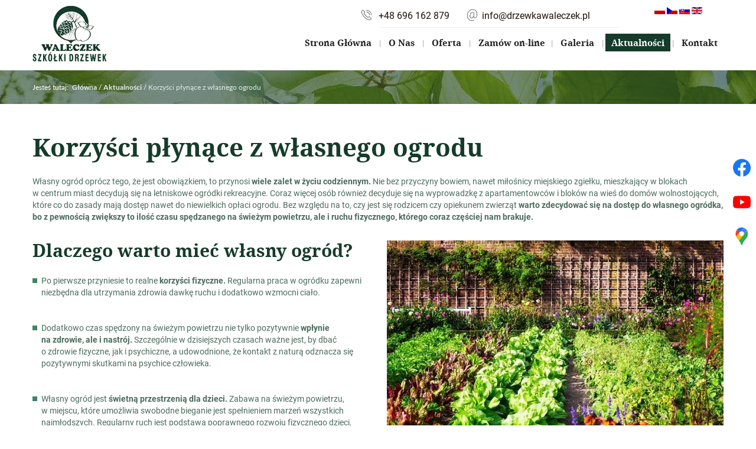

--- FILE ---
content_type: text/html; charset=utf-8
request_url: https://www.drzewkawaleczek.pl/aktualnosci/korzysci-plynace-z-wlasnego-ogrodu
body_size: 5969
content:
<!DOCTYPE html>
<html lang="pl-PL" itemscope itemtype="https://schema.org/WebPage">
<head>
<meta http-equiv="X-UA-Compatible" content="IE=edge">
<meta name="viewport" content="width=device-width, initial-scale=1">
<meta name="SKYPE_TOOLBAR" content="SKYPE_TOOLBAR_PARSER_COMPATIBLE">
<meta name="format-detection" content="telephone=no">
<meta charset="utf-8">
	<meta name="twitter:card" content="summary">
	<meta name="twitter:title" content="Producent drzewek owocowych i ozdobnych – Drzewka Waleczek">
	<meta name="twitter:description" content="Jesteśmy producentem drzewek owocowych i ozdobnych oraz krzewów, który działa nieprzerwanie od ponad 30 lat na terenie województwa śląskiego. Zapraszamy!">
	<meta name="twitter:image" content="https://www.drzewkawaleczek.pl/images/design/logo.webp">
	<meta property="og:title" content="Producent drzewek owocowych i ozdobnych – Drzewka Waleczek">
	<meta property="og:type" content="article">
	<meta property="og:image" content="https://www.drzewkawaleczek.pl/images/design/logo.webp">
	<meta property="og:url" content="https://www.drzewkawaleczek.pl/">
	<meta property="og:description" content="Jesteśmy producentem drzewek owocowych i ozdobnych oraz krzewów, który działa nieprzerwanie od ponad 30 lat na terenie województwa śląskiego. Zapraszamy!">
	<meta property="og:sitename" content="Szkółka Drzewek Waleczek">
	<meta name="description" content="Dlaczego warto mieć własny ogród i jakie korzyści można zyskać? Przeczytaj nasz wpis i sprawdź, dlaczego własny ogródek tak pozytywnie wpływa na codzienne życie!">
	<title>Własny ogród przynosi wiele korzyści! Jakich? Poradnik z listą</title>
	<link href="/images/design/favicon.ico" rel="icon" type="image/vnd.microsoft.icon">
	
	<style>.block117 .breadcrumbs .divider {color:rgba(255, 255, 255, 1);}.block117 .breadcrumbs .active {color:rgba(255, 255, 255, 1);}.block117 .pathwayicon, .block117 .breadcrumbs span:not(:first-of-type) { position: relative; }.block117 .pathwayicon span { position: absolute; visibility: hidden; }
.block117 .breadcrumbs .divider {color:rgba(255, 255, 255, 1);}.block117 .breadcrumbs .active {color:rgba(255, 255, 255, 1);}
</style>
	
	
	
	
	
	
	
	
	<link rel="preload stylesheet" as="style" href="/cache/b97fbd66810a6ffe7fcd47bc6f8fd693.css" fetchpriority="high">
	<link rel="preload stylesheet" as="style" media="screen and (min-width: 768px)" href="/cache/desktop.css" fetchpriority="low">
	<link rel="alternate" href="https://www.drzewkawaleczek.pl/aktualnosci/korzysci-plynace-z-wlasnego-ogrodu" hreflang="pl">
	<link rel="alternate" href="https://www.drzewkawaleczek.pl/aktualnosci/korzysci-plynace-z-wlasnego-ogrodu" hreflang="x-default">
	<link rel="alternate" href="https://www.drzewkawaleczek.pl/cs/aktualnosci/korzysci-plynace-z-wlasnego-ogrodu" hreflang="cs">
	<link rel="alternate" href="https://www.drzewkawaleczek.pl/sk/aktualnosci/korzysci-plynace-z-wlasnego-ogrodu" hreflang="sk">
	<link rel="alternate" href="https://www.drzewkawaleczek.pl/en/aktualnosci/korzysci-plynace-z-wlasnego-ogrodu" hreflang="en">
	<link href="https://www.drzewkawaleczek.pl/aktualnosci/korzysci-plynace-z-wlasnego-ogrodu" rel="canonical">



</head>
      <body class="body-xl page light  lang-pl" data-itemid="279">

        <div id="wrapper">
            <div id="container">
                <header>
                                                <div class="center" data-center="1">
                    
			        <div class="block94 ">

			
            <div class="col-xs-12 col-sm-12 col-md-2 hidden-xs">

								                <div class="inner text-left">
																										
<a href="https://www.drzewkawaleczek.pl/" class="logo">
    <img src="/images/design/logo.webp" alt="Waleczek Szkółki Drzewek Barbara i Krzysztof Waleczek">
</a>																		                    </div>
																				                    <div class="clearfix"></div>
                </div>
			                        </div>
			
			        <div class="block98 ">

			
            <div class="col-xs-12 col-md-10">

								                <div class="inner text-left">
																										<div class="section98" data-position="sekcjamenuiszybkikontakt" data-sid="98" data-parent="1">
<div class="clearfix"></div>
			        <div class="block95  align-right">

			
            <div class="col-xs-12 col-lg-10">

								                <div class="inner text-right">
																										
	<div class="row"><div class="col-md-12">
<p><img src="/images/design/iconPhone.webp" alt="Telefon" width="17" height="17">&nbsp;&nbsp; <a href="tel:+48696162879">+48 696 162 879</a></p>
<p><img src="/images/design/iconMail.webp" alt="Mail" width="17" height="19">&nbsp; <joomla-hidden-mail is-link="1" is-email="1" first="aW5mbw==" last="ZHJ6ZXdrYXdhbGVjemVrLnBs" text="aW5mb0Bkcnpld2thd2FsZWN6ZWsucGw=" base="">Ten adres pocztowy jest chroniony przed spamowaniem. Aby go zobaczyć, konieczne jest włączenie w przeglądarce obsługi JavaScript.</joomla-hidden-mail></p>
<p>&nbsp;</p>
</div></div>
																		                    </div>
																				                    <div class="clearfix"></div>
                </div>
			                        </div>
			
			        <div class="block126 ">

			
            <div class="col-xs-2 col-sm-2 col-md-2 col-lg-2">

								                <div class="inner text-left">
																										


<div class="mod-languages ">

    


<ul class="lang-inline">
                        <li class="lang-active" dir="ltr">
                                    <a href="/aktualnosci/korzysci-plynace-z-wlasnego-ogrodu">
                                                    <img title="Polski (PL)" src="/media/mod_falang/images/pl.gif" alt="Polski (PL)">                                                                    </a>
                            </li>
        
                        <li class="" dir="ltr">
                                    <a href="/cs/aktualnosci/korzysci-plynace-z-wlasnego-ogrodu">
                                                    <img title="Czech (Čeština)" src="/media/mod_falang/images/cs_cz.gif" alt="Czech (Čeština)">                                                                    </a>
                            </li>
        
                        <li class="" dir="ltr">
                                    <a href="/sk/aktualnosci/korzysci-plynace-z-wlasnego-ogrodu">
                                                    <img title="Slovak (SK)" src="/media/mod_falang/images/sk.gif" alt="Slovak (SK)">                                                                    </a>
                            </li>
        
                        <li class="" dir="ltr">
                                    <a href="/en/aktualnosci/korzysci-plynace-z-wlasnego-ogrodu">
                                                    <img title="English (UK)" src="/media/mod_falang/images/en_gb.gif" alt="English (UK)">                                                                    </a>
                            </li>
        
    </ul>

</div>
<div class="clearfix"></div>																		                    </div>
																				                    <div class="clearfix"></div>
                </div>
			                        </div>
			
			        <div class="block115  align-right">

			
            <div class="col-xs-12">

								                <div class="inner row text-left">
																										          <nav class="navbar navbar-default navbar-custom">
              <div class="navbar-header">
                                  <button type="button" class="navbar-toggle collapsed" data-toggle="collapse" data-target="#navbar-collapse-115" aria-expanded="false"><span class="sr-only">Toggle navigation</span> <span class="icon-bar"></span> <span class="icon-bar"></span> <span class="icon-bar"></span></button>
              </div>
              <div class="collapse navbar-collapse" id="navbar-collapse-115">
                <ul class="nav navbar-nav menu">
<li class="item-280">
<a href="/">Strona Główna</a>
</li>
<li class="item-270">
<a href="/o-nas">O Nas</a>
</li>
<li class="item-272 dropdown parent">
<a href="/oferta">Oferta</a>
            <a class="dropdown-toggle" href="#" data-toggle="dropdown" role="button" aria-haspopup="true" aria-expanded="false"> <span class="caret"></span></a><ul class="dropdown-menu">
<li class="item-547 parent">
<a href="/oferta/drzewka-ozdobne">Drzewka ozdobne</a>
</li>
<li class="item-548">
<a href="/oferta/krzewy-ozdobne">Krzewy ozdobne</a>
</li>
<li class="item-549 parent">
<a href="/oferta/drzewka-owocowe">Drzewka owocowe</a>
</li>
<li class="item-550 parent">
<a href="/oferta/krzewy-owocowe">Krzewy owocowe</a>
</li>
<li class="item-551">
<a href="/oferta/podkladki-wegetatywne">Podkładki wegetatywne</a>
</li>
</ul>
</li>
<li class="item-861"><a href="https://kup.drzewkawaleczek.pl/" target="_blank" rel="nofollow1">Zamów on-line</a></li>
<li class="item-273">
<a href="/galeria">Galeria</a>
</li>
<li class="item-279 current active">
<a href="/aktualnosci">Aktualności</a>
</li>
<li class="item-274">
<a href="/kontakt">Kontakt</a>
</li>
</ul>
</div>
</nav>
																		                    </div>
																				                    <div class="clearfix"></div>
                </div>
			                        </div>
			<div class="clearfix"></div>
</div>																		                    </div>
																				                    <div class="clearfix"></div>
                </div>
			                        </div>
			</div>
			        <div class="block116 ">

			
            <div class="col-xs-12">

								                <div class="inner">
																								                    <div class="center" data-center="1">
												<div class="section116" data-position="breadcrumbsbg" data-sid="116" data-parent="1">
<div class="clearfix"></div>
			        <div class="block117 ">

			
            <div class="col-xs-12">

								                <div class="inner row text-left">
																										
<div class="breadcrumbs " itemscope itemtype="https://schema.org/BreadcrumbList">
    
    <span class="active">Jesteś tutaj: &#160;</span><span itemprop="itemListElement" itemscope itemtype="https://schema.org/ListItem"><a itemprop="item" href="/" class="pathwayicon">Główna<span itemprop="name">Główna</span></a><meta itemprop="position" content="1"></span><span class="divider"> / </span><span itemprop="itemListElement" itemscope itemtype="https://schema.org/ListItem"><a itemprop="item" href="/aktualnosci" class="pathway"><span itemprop="name">Aktualności</span></a><meta itemprop="position" content="2"></span><span class="divider"> / </span><span class="breadcrumbs_last" itemprop="name">Korzyści płynące z własnego ogrodu</span>
</div>
																		                    </div>
																				                    <div class="clearfix"></div>
                </div>
			                        </div>
			<div class="clearfix"></div>
</div>						<div class="clearfix"></div>
</div>												                    </div>
																				                    <div class="clearfix"></div>
                </div>
			                        </div>
			<div class="clearfix"></div>
<div class="center">
                    <div class="clearfix"></div>
                </div>
                                </header>
                <div id="main"> 
                    <div class="center">                    <div id="system-message-container">
	</div>


                                          <div id="content" class="col-xs-12">
                                                  <article class="item-page" data-content="1">
	
		
				<h1>
							Korzyści płynące z własnego ogrodu					</h1>
											
	
	
		
				
				<div class="row"><div class="col-md-12"><p>Własny ogród oprócz tego, że jest obowiązkiem, to&nbsp;przynosi <strong>wiele zalet w&nbsp;życiu codziennym.</strong> Nie&nbsp;bez&nbsp;przyczyny bowiem, nawet miłośnicy miejskiego zgiełku, mieszkający w&nbsp;blokach w&nbsp;centrum miast decydują&nbsp;się na&nbsp;letniskowe ogródki rekreacyjne. Coraz więcej osób również decyduje&nbsp;się na&nbsp;wyprowadzkę z&nbsp;apartamentowców i&nbsp;bloków na&nbsp;wieś do&nbsp;domów wolnostojących, które co do&nbsp;zasady mają dostęp nawet do&nbsp;niewielkich opłaci ogrodu. Bez&nbsp;względu na&nbsp;to, czy&nbsp;jest&nbsp;się rodzicem czy&nbsp;opiekunem zwierząt <strong>warto zdecydować&nbsp;się na&nbsp;dostęp do&nbsp;własnego ogródka, bo z&nbsp;pewnością zwiększy to&nbsp;ilość czasu spędzanego na&nbsp;świeżym powietrzu, ale&nbsp;i&nbsp;ruchu fizycznego, którego coraz częściej nam brakuje.&nbsp;</strong></p></div></div> <div class="row">
<div class="col-md-6">
<p>&nbsp;</p>
<h2>Dlaczego warto mieć własny ogród?</h2>
<ul>
<li>Po pierwsze przyniesie to&nbsp;realne <strong>korzyści fizyczne.</strong> Regularna praca w&nbsp;ogródku zapewni niezbędna dla utrzymania zdrowia dawkę ruchu i&nbsp;dodatkowo wzmocni ciało.</li>
</ul>
<p>&nbsp;</p>
<ul>
<li>Dodatkowo czas spędzony na&nbsp;świeżym powietrzu nie&nbsp;tylko&nbsp;pozytywnie<strong> wpłynie na&nbsp;zdrowie, ale&nbsp;i&nbsp;nastrój.</strong> Szczególnie w&nbsp;dzisiejszych czasach ważne jest, by&nbsp;dbać o&nbsp;zdrowie fizyczne, jak i&nbsp;psychiczne, a&nbsp;udowodnione, że kontakt z&nbsp;naturą odznacza&nbsp;się pozytywnymi skutkami na&nbsp;psychice człowieka.&nbsp;&nbsp;</li>
</ul>
<p>&nbsp;</p>
<ul>
<li>Własny ogród jest <strong>świetną przestrzenią dla dzieci.</strong> Zabawa na&nbsp;świeżym powietrzu, w&nbsp;miejscu, które umożliwia swobodne bieganie jest spełnieniem marzeń wszystkich najmłodszych. Regularny ruch jest podstawą poprawnego rozwoju fizycznego dzieci, a&nbsp;dodatkowo przysparza wiele radości.</li>
</ul>
<p>&nbsp;</p>
</div>
<div class="col-md-6">
<p>&nbsp;</p>
<p><img src="/images/warzywa.jpg" alt="warzywa w&nbsp;ogródku"></p>
</div>
</div>
<div class="row"><div class="col-md-12">
<ul>
<li>Jeśli za&nbsp;to&nbsp;jest&nbsp;się właścicielem czworonoga, to<strong> własny ogród nie&nbsp;tylko&nbsp;przyniesie mu masę szczęścia, dzięki przestrzeni do&nbsp;swobodnego biegania, ale&nbsp;i&nbsp;odbierze opiekunowi przykrego obowiązku wczesnoporannego spaceru.</strong> Szczególnie zimą, kiedy temperatura nie&nbsp;rozpieszcza wychodzenie ze zwierzęciem jest wyzwaniem, a&nbsp;mając własny ogród problem ten&nbsp;rozwiązuje samo uchylenie drzwi.</li>
</ul>
<p>&nbsp;</p>
<ul>
<li>Zakładając ogród warzywny czy&nbsp;sadząc <a href="/oferta/drzewka-owocowe">drzewka owocowe</a> dostarcza&nbsp;się swojej rodzinie <strong>świeżych produktów, bez&nbsp;obawy o&nbsp;to, czy&nbsp;były one&nbsp;uprzednio pryskane.</strong>
</li>
</ul>
<p>&nbsp;</p>
<ul>
<li>Co równie ważne, ogród daje możliwość celu - dbania&nbsp; przestrzeń i&nbsp;obserwację wzrostu roślin. To&nbsp;również świetna okazja do&nbsp;sprawdzenia swoich umiejętności ogrodniczych i&nbsp;być może samej nauki. Daje to&nbsp;dużo satysfakcji, a&nbsp;<strong>ogród w&nbsp;pełnym rozkwicie spełnia potrzeby estetyczne nawet najbardziej wymagających oczu.</strong>
</li>
</ul>
</div></div>
	
						</article>
                          <div class="clearfix"></div>
                                              </div>
                                          </div>
			        <div class="block114 ">

			
            <div class="col-xs-12">

								                <div class="inner row text-left">
																										
<div class="parallax114">
  <div class="bg-wrap">
        <div class="text">
    <div class="center">
      <div class="row text-center"><div class="col-md-12"><p style="text-align: center;">Ogród jak marzenie</p></div></div>      <div class="bg"></div>
      <div class="clearfix"></div>
      </div>
      </div>
      <div class="bg-image" data-mobilebg="url(https://www.drzewkawaleczek.pl/images/design/tlo_slogan.webp) 50% 0 no-repeat">
  </div>
  </div>
</div>																		                    </div>
																				                    <div class="clearfix"></div>
                </div>
			                        </div>
			<div class="clearfix"></div>
<div class="center">
                    </div>                </div>
                <footer>
                    <div class="center" data-center="1">                    </div>
			        <div class="block109 ">

			
            <div class="wrapper">

								                <div class="inner">
																								                    <div class="center" data-center="1">
												<div class="section109" data-position="stopa" data-sid="109" data-parent="1">
<div class="clearfix"></div>
			        <div class="block111  align-center">

			
            <div class="col-xs-12">

								                <div class="inner row text-left">
																										<div class="navbar-custom">
<ul class="nav nav-pills menu">
<li class="item-280">
<a href="/">Strona Główna</a>
</li>
<li class="item-270">
<a href="/o-nas">O Nas</a>
</li>
<li class="item-272 parent">
<a href="/oferta">Oferta</a>
</li>
<li class="item-861"><a href="https://kup.drzewkawaleczek.pl/" target="_blank" rel="nofollow1">Zamów on-line</a></li>
<li class="item-273">
<a href="/galeria">Galeria</a>
</li>
<li class="item-279 current">
<a href="/aktualnosci">Aktualności</a>
</li>
<li class="item-274">
<a href="/kontakt">Kontakt</a>
</li>
</ul>
</div>
																		                    </div>
																				                    <div class="clearfix"></div>
                </div>
			                        </div>
			</div>
			        <div class="block110 ">

			
            <div class="wrapper">

								                <div class="inner text-center">
																								                    <div class="center">
												
	<div class="row">
<div class="col-md-6">
<p style="text-align: center;">Mnich, ul. Gagarina 3<br> 43-520 Chybie, woj. śląskie<br>tel. <a href="tel:+48696162879">+48 696 162 879</a><br><joomla-hidden-mail is-link="1" is-email="1" first="ZHJ6ZXdrYXdhbGVjemVr" last="b3AucGw=" text="ZHJ6ZXdrYXdhbGVjemVrQG9wLnBs" base="">Ten adres pocztowy jest chroniony przed spamowaniem. Aby go zobaczyć, konieczne jest włączenie w przeglądarce obsługi JavaScript.</joomla-hidden-mail></p>
<p style="text-align: center;">&nbsp;</p>
</div>
<div class="col-md-6">
<p style="text-align: center;"><a href="/polityka-prywatnosci" target="_blank" rel="noopener noreferrer">Polityka prywatności</a><br><a href="/polityka-cookies" target="_blank" rel="noopener noreferrer">Polityka Cookies</a></p>
<p style="text-align: center;">©2025 Projekt i realizacja <a href="https://wenet.pl/" target="_blank" rel="nofollow1">WeNet</a></p>
</div>
</div>
						<div class="clearfix"></div>
</div>												                    </div>
																				                    <div class="clearfix"></div>
                </div>
			                        </div>
			<div class="clearfix"></div>
<div class="center"><div class="clearfix"></div></div>						<div class="clearfix"></div>
</div>												                    </div>
																				                    <div class="clearfix"></div>
                </div>
			                        </div>
			<div class="clearfix"></div>
<div class="center"></div>
			        <div class="block136  align-center fixed">

			
            <div class="col-md-1 col-lg-1">

								                <div class="inner text-center">
																										
	<div class="gotoup  row"><div class="col-md-12 glyphicon glyphicon-chevron-up fixed-up"></div></div>
																		                    </div>
																				                    <div class="clearfix"></div>
                </div>
			                        </div>
			<div class="clearfix"></div>
<div class="center"></div>
			        <div class="block168 ">

			
            <div class="col-xs-12">

								                <div class="inner">
																										
<div id="socialicons168" class="social-icons-container">
	<ul class="social-icons">
		<li><a class="csocial-link" href="https://www.facebook.com/drzewkawaleczekpl" target="_blank" rel="nofollow1"><img src="https://www.drzewkawaleczek.pl/media/mod_socialicons/img/icon-facebook.svg" alt="facebook"></a></li>
<li><a class="csocial-link" href="https://www.youtube.com/embed/5rypWg_Kkv4" target="_blank" rel="nofollow1"><img src="https://www.drzewkawaleczek.pl/media/mod_socialicons/img/icon-youtube.svg" alt="youtube"></a></li>
<li><a class="csocial-link" href="https://www.google.com/maps/place/Waleczek+Barbara+i+Krzysztof+Waleczek.+Szk%C3%B3%C5%82ki+drzewek/@49.8805654,18.8082343,17z/data=!3m1!4b1!4m5!3m4!1s0x4716a8b70fc87869:0x77dd7b9c5295a0fc!8m2!3d49.880562!4d18.810423" target="_blank" rel="nofollow1"><img src="https://www.drzewkawaleczek.pl/media/mod_socialicons/img/icon-gmaps.svg" alt="gmaps"></a></li>	</ul>
</div>
																		                    </div>
																				                    <div class="clearfix"></div>
                </div>
			                        </div>
			<div class="clearfix"></div>
<div class="center">
                    <div class="clearfix"></div>
</div>                </footer>
            </div>
        </div>
      <span itemscope itemtype="http://schema.org/LocalBusiness">
<meta itemprop="name" content="Szkółka drzewek Waleczek">
<meta itemprop="image" content="https://www.drzewkawaleczek.pl/images/design/logo.webp">
<span itemprop="address" itemscope itemtype="http://schema.org/PostalAddress">
<meta itemprop="streetAddress" content="Gagarina 3">
<meta itemprop="addressLocality" content="Chybie">
<meta itemprop="postalCode" content="43-520">
</span>
<span itemprop="location" itemscope itemtype="http://schema.org/Place">
<meta itemprop="logo" content="https://www.drzewkawaleczek.pl/images/design/logo.webp">
<link itemprop="url" href="https://www.drzewkawaleczek.pl/">
<link itemprop="hasMap" href="https://goo.gl/maps/hZBYZKxfmDNwz64NA">
<span itemprop="geo" itemscope itemtype="http://schema.org/GeoCoordinates">
<meta itemprop="latitude" content="49.880562">
<meta itemprop="longitude" content="18.810423">
</span>
</span>
<meta itemprop="telephone" content="+48696162879">
<link itemprop="sameAs" href="https://www.facebook.com/drzewkawaleczekpl">
<link itemprop="sameAs" href="https://www.youtube.com/embed/5rypWg_Kkv4">
</span>  <script src="/media/vendor/jquery/js/jquery.min.js?3.7.1"></script><script src="/media/legacy/js/jquery-noconflict.min.js?647005fc12b79b3ca2bb30c059899d5994e3e34d"></script><script src="https://www.drzewkawaleczek.pl/cache/b97fbd66810a6ffe7fcd47bc6f8fd693.js"></script><script type="application/json" class="joomla-script-options new">{"joomla.jtext":{"RLTA_BUTTON_SCROLL_LEFT":"Scroll buttons to the left","RLTA_BUTTON_SCROLL_RIGHT":"Scroll buttons to the right","LIB_FALANG_TRANSLATION":"Falang"},"system.paths":{"root":"","rootFull":"https:\/\/www.drzewkawaleczek.pl\/","base":"","baseFull":"https:\/\/www.drzewkawaleczek.pl\/"},"csrf.token":"b4c132c74fd95fd86477e0751a21751f"}</script><script src="/media/system/js/core.min.js?37ffe4186289eba9c5df81bea44080aff77b9684"></script><script src="/media/vendor/webcomponentsjs/js/webcomponents-bundle.min.js?2.8.0" nomodule defer></script><script src="/media/system/js/joomla-hidden-mail-es5.min.js?b2c8377606bb898b64d21e2d06c6bb925371b9c3" nomodule defer></script><script src="/media/system/js/joomla-hidden-mail.min.js?065992337609bf436e2fedbcbdc3de1406158b97" type="module"></script><script>window.$czater || (function (d, s) {
                                    var z = $czater = function (c) {
                                        z._.push(c)
                                    }, $ = z.s = d.createElement(s), e = d.getElementsByTagName(s)[0];
                                    z.set = function (o) {
                                        z.set._.push(o)
                                    };
                                    z._ = [];
                                    z.set._ = [];
                                    $.async = !0;
                                    $.setAttribute("charset", "utf-8");
                                    $.src = "https://www.czater.pl/assets/modules/chat/js/chat.js";
                                    z.t = +new Date;
                                    z.tok = "52afff04baf6e0e1bbfc90cc4e04aca3b6b6ba4f";
                                                    z.domain = "https://www.czater.pl/";
                                                    z.login="";
                                                    z.email="";
                                                    z.language="pl";
                                                    z.css_template="";
                                                    $.type = "text/javascript";
                                                    e.parentNode.insertBefore($, e)})(document, "script");</script>
</body>
</html>

--- FILE ---
content_type: text/css
request_url: https://www.drzewkawaleczek.pl/cache/desktop.css
body_size: 1132
content:
.block94 > div > div.inner {margin-top:10px;margin-bottom:15px;position: relative;}.block94 strong {font-weight:normal}.body-xs .block94 strong {font-weight:normal}.body-sm .block94 strong {font-weight:normal}.body-md .block94 strong {font-weight:normal}.body-lg .block94 strong {font-weight:normal}.body-xl .block94 strong {font-weight:normal}
.block97 > div > div.inner {position: relative;}.block97 strong {font-weight:normal}.body-xs .block97 strong {font-weight:normal}.body-sm .block97 strong {font-weight:normal}.body-md .block97 strong {font-weight:normal}.body-lg .block97 strong {font-weight:normal}.body-xl .block97 strong {font-weight:normal}.body-sm .block97 > div > div.inner .description{width: 50%;float: right;}.body-sm .block97 > div > div.inner .description {    background-color: rgba(0, 0, 0, 0.15);    padding: 15px;}
.block97 .slick-dots li button {width:30px;}.block97 .slider .slick-dots li {width:30px;}.block97 .slider .slick-dots li button::before {width:30px;height:30px;background:rgba(255, 255, 255, 1);height:6px;border-radius: 0;opacity: 1}.block97 .slider .slick-dots li:hover::before {opacity: 1}.block97 .slider .slick-dots li.slick-active > button::before {background:rgba(62, 132, 102, 1);}.slick-next:before { content: unset; }.slick-prev:before { content: unset; }.block97 .slider .slick-prev,.block97 .slider:hover .slick-prev{background:url(https://www.drzewkawaleczek.pl/images/design/sliderNavPrev.png) 0 50% no-repeat; left: 0; z-index: 999; width: 60px; height: 120px;}.block97 .slider .slick-next,.block97 .slider:hover .slick-next{background:url(https://www.drzewkawaleczek.pl/images/design/sliderNavNext.png) 100% 50% no-repeat; right: 0; z-index: 999; width: 60px; height: 120px;}.block97 .slider .slick-prev {left: -100px;}.block97 .slider .slick-next {right: -100px;}.block97 .slider .slick-dots{top:auto}.block97 .slider .slick-dots {margin-bottom:30px;}.block97 .slider .jquery-background-video-wrapper {height:500px;}.block97 .slider .slick-slide .slideimage {max-width:1920px;width:1920px; position: relative;}.block97 .slider.slide-fade .slick-slide .slideimage {left: 50%; margin: 0 0 0 -960px;}.slider .slide7 .btn { z-index: 9999; }.slider .slide7 .btn {background:rgba(235, 255, 233, 1) url(https://www.drzewkawaleczek.pl/images/design/buttonArrowBlack.png) 100% 50%  no-repeat;padding-top:10px;padding-right:40px;padding-bottom:10px;padding-left:30px;border:1px solid rgba(235, 255, 233, 1);font-family:robotoregular,Arial,Helvetica,sans-serif;font-size:18px;color:rgba(22, 59, 43, 1);}.slider .slide7 .btn:hover, .slider .slide7 .btn:focus {background:rgba(22, 59, 43, 1) url(https://www.drzewkawaleczek.pl/images/design/buttonArrowWhite.png) 100% 50%  no-repeat;border:1px solid rgba(22, 59, 43, 1);color:rgba(235, 255, 233, 1);}.slider .slide7 .description  {top: auto; right:auto; bottom: auto; left:auto; width:100%;font-family:robotoregular,Arial,Helvetica,sans-serif;font-size:18px;color:rgba(225, 232, 229, 1);}.body-xs .slider .slide7 .description {font-family:robotoregular,Arial,Helvetica,sans-serif;color:rgba(225, 232, 229, 1);}.body-sm .slider .slide7 .description {font-family:robotoregular,Arial,Helvetica,sans-serif;color:rgba(225, 232, 229, 1);}.body-md .slider .slide7 .description {font-family:robotoregular,Arial,Helvetica,sans-serif;color:rgba(225, 232, 229, 1);}.body-lg .slider .slide7 .description {font-family:robotoregular,Arial,Helvetica,sans-serif;color:rgba(225, 232, 229, 1);}.body-xl .slider .slide7 .description {font-family:robotoregular,Arial,Helvetica,sans-serif;color:rgba(225, 232, 229, 1);}.slider .slide7 .description h3,.slider .slide7 .description .heading3 {font-family:notoserif-bold,Arial,Helvetica,sans-serif;font-size:65px;color:rgba(225, 232, 229, 1);line-height:1;margin-bottom:20px;}.body-xs .slider .slide7 .description h3,.body-xs .slider .slide7 .description .heading3 {font-family:notoserif-bold,Arial,Helvetica,sans-serif;color:rgba(225, 232, 229, 1);}.body-sm .slider .slide7 .description h3,.body-sm .slider .slide7 .description .heading3 {font-family:notoserif-bold,Arial,Helvetica,sans-serif;font-size:45px;color:rgba(225, 232, 229, 1);}.body-md .slider .slide7 .description h3,.body-md .slider .slide7 .description .heading3 {font-family:notoserif-bold,Arial,Helvetica,sans-serif;font-size:55px;color:rgba(225, 232, 229, 1);}.body-lg .slider .slide7 .description h3,.body-lg .slider .slide7 .description .heading3 {font-family:notoserif-bold,Arial,Helvetica,sans-serif;color:rgba(225, 232, 229, 1);}.body-xl .slider .slide7 .description h3,.body-xl .slider .slide7 .description .heading3 {font-family:notoserif-bold,Arial,Helvetica,sans-serif;color:rgba(225, 232, 229, 1);}.slider .slide7 .description h4,.slider .slide7 .description .heading4 {font-family:latolight,Arial,Helvetica,sans-serif;font-size:60px;color:rgba(255, 255, 255, 1);line-height:1;}.body-xs .slider .slide7 .description h4,.body-xs .slider .slide7 .description .heading4 {font-family:latolight,Arial,Helvetica,sans-serif;color:rgba(255, 255, 255, 1);}.body-sm .slider .slide7 .description h4,.body-sm .slider .slide7 .description .heading4 {font-family:latolight,Arial,Helvetica,sans-serif;font-size:40px;color:rgba(255, 255, 255, 1);}.body-md .slider .slide7 .description h4,.body-md .slider .slide7 .description .heading4 {font-family:latolight,Arial,Helvetica,sans-serif;font-size:50px;color:rgba(255, 255, 255, 1);}.body-lg .slider .slide7 .description h4,.body-lg .slider .slide7 .description .heading4 {font-family:latolight,Arial,Helvetica,sans-serif;color:rgba(255, 255, 255, 1);}.body-xl .slider .slide7 .description h4,.body-xl .slider .slide7 .description .heading4 {font-family:latolight,Arial,Helvetica,sans-serif;color:rgba(255, 255, 255, 1);}.slider .slide7 .description {height: 100%;}.slider .slide7 .description .text {height: 100%;}.slider .slide7 .description .text {display: flex; justify-content: center; flex-direction: column;}.slider .slide5 .btn { z-index: 9999; }.slider .slide5 .btn {background:rgba(235, 255, 233, 1) url(https://www.drzewkawaleczek.pl/images/design/buttonArrowBlack.png) 100% 50%  no-repeat;padding-top:10px;padding-right:40px;padding-bottom:10px;padding-left:30px;border:1px solid rgba(235, 255, 233, 1);font-family:robotoregular,Arial,Helvetica,sans-serif;font-size:18px;color:rgba(22, 59, 43, 1);}.slider .slide5 .btn:hover, .slider .slide5 .btn:focus {background:rgba(22, 59, 43, 1) url(https://www.drzewkawaleczek.pl/images/design/buttonArrowWhite.png) 100% 50%  no-repeat;border:1px solid rgba(22, 59, 43, 1);color:rgba(235, 255, 233, 1);}.slider .slide5 .description  {top: auto; right:auto; bottom: auto; left:auto; width:100%;font-family:robotoregular,Arial,Helvetica,sans-serif;font-size:18px;color:rgba(225, 232, 229, 1);}.body-xs .slider .slide5 .description {font-family:robotoregular,Arial,Helvetica,sans-serif;color:rgba(225, 232, 229, 1);}.body-sm .slider .slide5 .description {font-family:robotoregular,Arial,Helvetica,sans-serif;color:rgba(225, 232, 229, 1);}.body-md .slider .slide5 .description {font-family:robotoregular,Arial,Helvetica,sans-serif;color:rgba(225, 232, 229, 1);}.body-lg .slider .slide5 .description {font-family:robotoregular,Arial,Helvetica,sans-serif;color:rgba(225, 232, 229, 1);}.body-xl .slider .slide5 .description {font-family:robotoregular,Arial,Helvetica,sans-serif;color:rgba(225, 232, 229, 1);}.slider .slide5 .description h3,.slider .slide5 .description .heading3 {font-family:notoserif-bold,Arial,Helvetica,sans-serif;font-size:65px;color:rgba(225, 232, 229, 1);line-height:1;margin-bottom:20px;}.body-xs .slider .slide5 .description h3,.body-xs .slider .slide5 .description .heading3 {font-family:notoserif-bold,Arial,Helvetica,sans-serif;color:rgba(225, 232, 229, 1);}.body-sm .slider .slide5 .description h3,.body-sm .slider .slide5 .description .heading3 {font-family:notoserif-bold,Arial,Helvetica,sans-serif;font-size:45px;color:rgba(225, 232, 229, 1);}.body-md .slider .slide5 .description h3,.body-md .slider .slide5 .description .heading3 {font-family:notoserif-bold,Arial,Helvetica,sans-serif;font-size:55px;color:rgba(225, 232, 229, 1);}.body-lg .slider .slide5 .description h3,.body-lg .slider .slide5 .description .heading3 {font-family:notoserif-bold,Arial,Helvetica,sans-serif;color:rgba(225, 232, 229, 1);}.body-xl .slider .slide5 .description h3,.body-xl .slider .slide5 .description .heading3 {font-family:notoserif-bold,Arial,Helvetica,sans-serif;color:rgba(225, 232, 229, 1);}.slider .slide5 .description h4,.slider .slide5 .description .heading4 {font-family:latolight,Arial,Helvetica,sans-serif;font-size:60px;color:rgba(255, 255, 255, 1);line-height:1;}.body-xs .slider .slide5 .description h4,.body-xs .slider .slide5 .description .heading4 {font-family:latolight,Arial,Helvetica,sans-serif;color:rgba(255, 255, 255, 1);}.body-sm .slider .slide5 .description h4,.body-sm .slider .slide5 .description .heading4 {font-family:latolight,Arial,Helvetica,sans-serif;font-size:40px;color:rgba(255, 255, 255, 1);}.body-md .slider .slide5 .description h4,.body-md .slider .slide5 .description .heading4 {font-family:latolight,Arial,Helvetica,sans-serif;font-size:50px;color:rgba(255, 255, 255, 1);}.body-lg .slider .slide5 .description h4,.body-lg .slider .slide5 .description .heading4 {font-family:latolight,Arial,Helvetica,sans-serif;color:rgba(255, 255, 255, 1);}.body-xl .slider .slide5 .description h4,.body-xl .slider .slide5 .description .heading4 {font-family:latolight,Arial,Helvetica,sans-serif;color:rgba(255, 255, 255, 1);}.slider .slide5 .description {height: 100%;}.slider .slide5 .description .text {height: 100%;}.slider .slide5 .description .text {display: flex; justify-content: center; flex-direction: column;}.slider .slide6 .btn { z-index: 9999; }.slider .slide6 .btn {background:rgba(235, 255, 233, 1) url(https://www.drzewkawaleczek.pl/images/design/buttonArrowBlack.png) 100% 50%  no-repeat;padding-top:10px;padding-right:40px;padding-bottom:10px;padding-left:30px;border:1px solid rgba(235, 255, 233, 1);font-family:robotoregular,Arial,Helvetica,sans-serif;font-size:18px;color:rgba(22, 59, 43, 1);}.slider .slide6 .btn:hover, .slider .slide6 .btn:focus {background:rgba(22, 59, 43, 1) url(https://www.drzewkawaleczek.pl/images/design/buttonArrowWhite.png) 100% 50%  no-repeat;border:1px solid rgba(22, 59, 43, 1);color:rgba(235, 255, 233, 1);}.slider .slide6 .description  {top: auto; right:auto; bottom: auto; left:auto; width:100%;font-family:robotoregular,Arial,Helvetica,sans-serif;font-size:18px;color:rgba(225, 232, 229, 1);}.body-xs .slider .slide6 .description {font-family:robotoregular,Arial,Helvetica,sans-serif;color:rgba(225, 232, 229, 1);}.body-sm .slider .slide6 .description {font-family:robotoregular,Arial,Helvetica,sans-serif;color:rgba(225, 232, 229, 1);}.body-md .slider .slide6 .description {font-family:robotoregular,Arial,Helvetica,sans-serif;color:rgba(225, 232, 229, 1);}.body-lg .slider .slide6 .description {font-family:robotoregular,Arial,Helvetica,sans-serif;color:rgba(225, 232, 229, 1);}.body-xl .slider .slide6 .description {font-family:robotoregular,Arial,Helvetica,sans-serif;color:rgba(225, 232, 229, 1);}.slider .slide6 .description h3,.slider .slide6 .description .heading3 {font-family:notoserif-bold,Arial,Helvetica,sans-serif;font-size:65px;color:rgba(225, 232, 229, 1);line-height:1;margin-bottom:20px;}.body-xs .slider .slide6 .description h3,.body-xs .slider .slide6 .description .heading3 {font-family:notoserif-bold,Arial,Helvetica,sans-serif;color:rgba(225, 232, 229, 1);}.body-sm .slider .slide6 .description h3,.body-sm .slider .slide6 .description .heading3 {font-family:notoserif-bold,Arial,Helvetica,sans-serif;font-size:45px;color:rgba(225, 232, 229, 1);}.body-md .slider .slide6 .description h3,.body-md .slider .slide6 .description .heading3 {font-family:notoserif-bold,Arial,Helvetica,sans-serif;font-size:55px;color:rgba(225, 232, 229, 1);}.body-lg .slider .slide6 .description h3,.body-lg .slider .slide6 .description .heading3 {font-family:notoserif-bold,Arial,Helvetica,sans-serif;color:rgba(225, 232, 229, 1);}.body-xl .slider .slide6 .description h3,.body-xl .slider .slide6 .description .heading3 {font-family:notoserif-bold,Arial,Helvetica,sans-serif;color:rgba(225, 232, 229, 1);}.slider .slide6 .description h4,.slider .slide6 .description .heading4 {font-family:latolight,Arial,Helvetica,sans-serif;font-size:60px;color:rgba(255, 255, 255, 1);line-height:1;}.body-xs .slider .slide6 .description h4,.body-xs .slider .slide6 .description .heading4 {font-family:latolight,Arial,Helvetica,sans-serif;color:rgba(255, 255, 255, 1);}.body-sm .slider .slide6 .description h4,.body-sm .slider .slide6 .description .heading4 {font-family:latolight,Arial,Helvetica,sans-serif;font-size:40px;color:rgba(255, 255, 255, 1);}.body-md .slider .slide6 .description h4,.body-md .slider .slide6 .description .heading4 {font-family:latolight,Arial,Helvetica,sans-serif;font-size:50px;color:rgba(255, 255, 255, 1);}.body-lg .slider .slide6 .description h4,.body-lg .slider .slide6 .description .heading4 {font-family:latolight,Arial,Helvetica,sans-serif;color:rgba(255, 255, 255, 1);}.body-xl .slider .slide6 .description h4,.body-xl .slider .slide6 .description .heading4 {font-family:latolight,Arial,Helvetica,sans-serif;color:rgba(255, 255, 255, 1);}.slider .slide6 .description {height: 100%;}.slider .slide6 .description .text {height: 100%;}.slider .slide6 .description .text {display: flex; justify-content: center; flex-direction: column;}